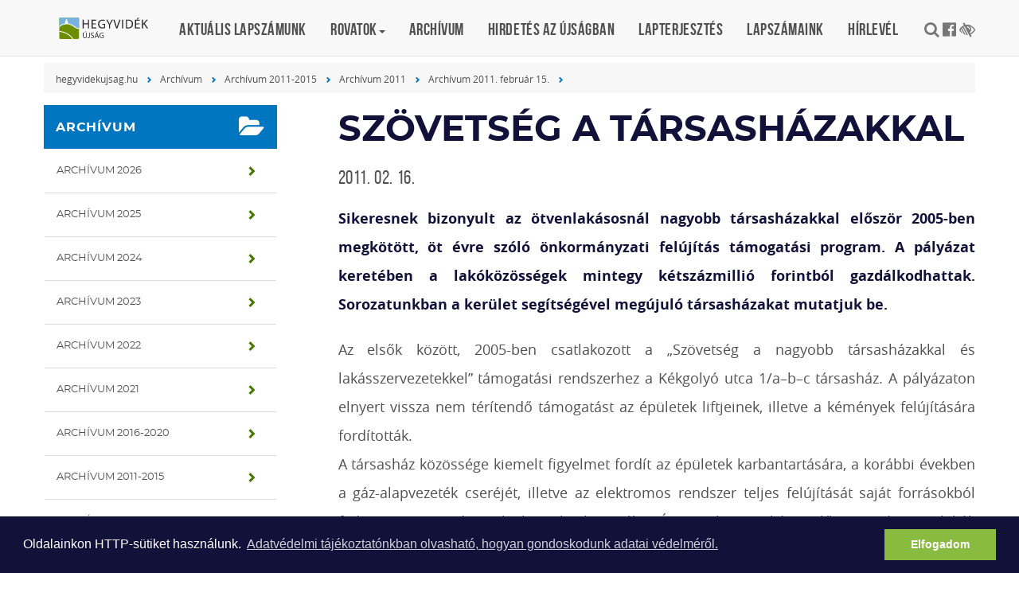

--- FILE ---
content_type: text/html; charset=UTF-8
request_url: https://hegyvidekujsag.hu/archivum-2011-februar-15/szovetseg-tarsashazakkal
body_size: 18635
content:
<!DOCTYPE html><html lang="hu">
<head>
<meta http-equiv="Content-Type" content="text/html; charset=utf-8">
  <title>Szövetség a társasházakkal | Hegyvidék újság</title>
<meta http-equiv="Content-Script-Type" content="text/javascript">
<meta http-equiv="Content-Style-Type" content="text/css">
<!--meta-->
<link rel="schema.DC" href="http://purl.org/dc/elements/1.1/">
<link rel="schema.DCTERMS" href="http://purl.org/dc/terms/">
<meta name="rating" content="General">
<meta name="doc-type" content="Public">
<meta name="doc-class" content="Living Document">
<meta name="copyright" content="(C) XII. kerület Hegyvidék Önkormányzata Minden jog fenntartva.">
<meta name="DC.title" content="Szövetség a társasházakkal | Hegyvidék újság">
<meta name="author" content="XII. kerület Hegyvidék Önkormányzata">
<meta name="publisher" content="XII. kerület Hegyvidék Önkormányzata">
<meta name="DC.publisher" content="XII. kerület Hegyvidék Önkormányzata">
<meta name="DC.date" content="2011-02-16">
<meta name="DCTERMS.issued" content="2011-02-16">
<meta name="DCTERMS.modified" content="2011-02-16">
<meta name="DC.type" content="text">
<meta name="DC.format" content="text/html">
<meta name="DC.identifier" content="https://hegyvidekujsag.hu/archivum-2011-februar-15/szovetseg-tarsashazakkal">
<meta name="language" content="hu">
<meta name="DC.language" content="hu">
<meta name="keywords" content="xii, kerület, önkormányzat, hegyvidék, polgármester, hivatal">
<meta name="DC.keywords" content="xii, kerület, önkormányzat, hegyvidék, polgármester, hivatal">
<meta name="description" content="Sikeresnek bizonyult az ötvenlakásosnál nagyobb társasházakkal először 2005-ben megkötött, öt évre szóló önkormányzati felújítás támogatási program. A pályázat keretében a lakóközösségek mintegy kétszázmillió forintból gazdálkodhattak. Sorozatunkban a kerület segítségével megújuló társasházakat mutatjuk be.">
<meta name="DC.description" content="Sikeresnek bizonyult az ötvenlakásosnál nagyobb társasházakkal először 2005-ben megkötött, öt évre szóló önkormányzati felújítás támogatási program. A pályázat keretében a lakóközösségek mintegy kétszázmillió forintból gazdálkodhattak. Sorozatunkban a kerület segítségével megújuló társasházakat mutatjuk be.">
<meta name="generator" content="Webra 3.0">
<!--css-->
<link type="text/css" rel="stylesheet" href="/css/blank.css" title="alapertelmezett">
<link type="text/css" rel="stylesheet" href="/site/css/eugy.css?ts=1757544253" title="alapertelmezett">
<link type="text/css" rel="stylesheet" href="/site/css/2017/bootstrap.min.css?ts=1503306004" title="alapertelmezett">
<link type="text/css" rel="stylesheet" href="/site/css/2017/fonts.css?ts=1562306977" title="alapertelmezett">
<link type="text/css" rel="stylesheet" href="/site/css/2017/custom.css?ts=1646864490" title="alapertelmezett">
<link type="text/css" rel="stylesheet" href="/site/css/2017/datetimepicker.css?ts=1503306013" title="alapertelmezett">
<link type="text/css" rel="alternate stylesheet" href="/site/css/2017/highcontrast.css?ts=1562247099" title="nagykontraszt">
<link type="text/css" rel="stylesheet" href="/site/css/2019/hegyvidekujsag.css?ts=1630918824" title="alapertelmezett">
<!--script-->
<script type="text/javascript" src="/js/lang.php?ts=1693323539&amp;timestamp=1769094257"></script>
<script type="text/javascript" src="/site/js/2017/jquery.min.js?ts=1589473778"></script>
<script type="text/javascript" src="/site/js/2017/jquery-migrate.min.js?ts=1503307031"></script>
<script type="text/javascript" src="/site/js/2017/bootstrap.min.js?ts=1503307035"></script>
<script type="text/javascript" src="/site/js/2017/custom.js?ts=1589474288"></script>
<script type="text/javascript" src="/site/js/2017/jquery-ui.js?ts=1503307042"></script>
<script type="text/javascript" src="/site/js/2017/dark-gallery.min.js?ts=1503307067"></script>
<script type="text/javascript" src="/site/js/2017/moment-with-locales.js?ts=1503307049"></script>
<!--other-->
<link rel="shortcut icon" href="/site/img/favicon.ico" type="image/x-icon">
<!--other static-->
<meta charset="UTF-8" />
<meta http-equiv="X-UA-Compatible" content="IE=edge" />
<meta name="viewport" content="width=device-width, initial-scale=1" />
<meta name="language" content="Hungarian" />
<meta name="format-detection" content="telephone=no" />
<meta name="msapplication-tap-highlight" content="no" />
<link rel="alternate" title="Hírek" type="application/rss+xml" href="/rss/hirek?rss=1" />
  <!--component:head-->
  <script defer data-domain="hegyvidekujsag.hu" src="https://analytics.hegyvidek.hu/js/script.file-downloads.outbound-links.js"></script>

<link rel="stylesheet" type="text/css" href="/site/upload/cookieconsent.min.css" />
<script src="/site/upload/cookieconsent.min.js"></script>
<script>
window.addEventListener("load", function(){
window.cookieconsent.initialise({
  "palette": {
    "popup": {
      "background": "#12113a"
    },
    "button": {
      "background": "#89bb40",
      "text": "#ffffff"
    }
  },
  "content": {
    "message": "Oldalainkon HTTP-sütiket használunk. ",
    "dismiss": "Elfogadom",
    "link": "Adatvédelmi tájékoztatónkban olvasható, hogyan gondoskodunk adatai védelméről.",
    "href": "http://www.hegyvidekujsag.eu/adatvedelmi-tajekoztato"
  }
})});
</script>
</head>

<body class="custom schema_779">

	
		
	<a href="#main" class="skip-main" onclick="$('#main').focus();">Tovább a tartalomhoz</a>
<a href="#footer" class="skip-main" onclick="$('#footer').focus();">Tovább a lábléchez</a>

<style>
#share-post ul li button:focus {
  outline: 4px solid black;
}
.navbar-default .navbar-nav>.active:nth-child(5)>a, .navbar-default .navbar-nav>.active:nth-child(5)>a:hover, .navbar-default .navbar-nav>.active:nth-child(5)>a:focus {color: #C28100; }

</style>

		
	

	<header id="header">

		<nav class="navbar megamenu navbar-default navbar-fixed-top">
			<button type="button" class="navbar-toggle collapsed" data-toggle="collapse" data-target="#navbar" aria-expanded="false" aria-controls="navbar">
				<span class="sr-only">Toggle navigation</span><span class="icon-bar"></span><span class="icon-bar"></span><span class="icon-bar"></span>
			</button>
			<div class="container">
				<a class="navbar-brand hvu-home" href="/">Hegyvidék újság</a>
				<div id="navbar" class="navbar-collapse collapse"><ul class="nav navbar-nav">
	<li class="dropdown f-5003643"><a href="https://www.hegyvidekujsag.hu/download.php?docID=101185" target="_self" title="Aktuális lapszámunk">Aktuális lapszámunk</a></li>
<li class="dropdown">
<a href="/kulturter" title="Rovatok" class="dropdown-toggle" data-toggle="dropdown" role="button" aria-haspopup="true" aria-expanded="false">Rovatok<span class="caret"></span></a><ul class="dropdown-menu padding now">
<li class="col-md-4 f-5348728"><a href="/kozelet" target="_self" title="Közélet">Közélet</a></li>
<li class="col-md-4 f-5348743"><a href="/kulturter" target="_self" title="Kultúrtér">Kultúrtér</a></li>
<li class="col-md-4 f-5348736"><a href="/oktatas-gondoskodas" target="_self" title="Oktatás, gondoskodás">Oktatás, gondoskodás</a></li>
<li class="col-md-4 f-5348735"><a href="/kulturter/hegytortenet" target="_self" title="Hegytörténet">Hegytörténet</a></li>
<li class="col-md-4 f-5348733"><a href="/zoldvidek" target="_self" title="Zöldvidék">Zöldvidék</a></li>
<li class="col-md-4 f-5348730"><a href="/egeszseg-eletmod" target="_self" title="Egészség, életmód">Egészség, életmód</a></li>
<li class="col-md-4 f-5348731"><a href="/pihenoido" target="_self" title="Pihenőidő">Pihenőidő</a></li>
<li class="col-md-4 f-5348729"><a href="/mozdulj" target="_self" title="Mozdulj">Mozdulj</a></li>
</ul>
</li>
<li class="dropdown f-5348741"><a href="/archivum" target="_self" title="Archívum">Archívum</a></li>
<li class="dropdown f-5006385"><a href="/hirdetes-az-ujsagban" target="_self" title="Hirdetés az újságban">Hirdetés az újságban</a></li>
<li class="dropdown f-5030083"><a href="/hegyvidekujsag/lapterjesztes" target="_self" title="Lapterjesztés">Lapterjesztés</a></li>
<li class="dropdown f-5009554"><a href="/kiadvanyok-pdf-ben" target="_self" title="Lapszámaink">Lapszámaink</a></li>
<li class="dropdown f-5261125"><a href="https://www.hegyvidek.hu/hirlevel" target="_blank" title="Hírlevél">Hírlevél</a></li>
</ul></div>
				<div id="search-and-social-container">
	
		
						<ul>
						<li><a class="fa-search" data-toggle="modal" data-target="#searchModal" title="Keresés"></a></li>
						<li><a href="https://www.facebook.com/Hegyvidek/" target="_blank" rel="external" class="fa-facebook-official" title="Hegyvidék - Több mint kerület a Facebook-on"></a></li>
						<li><a class="highcontrast_skin" title="Nagy kontrasztú változat" onkeypress="if (event.keyCode || event.which) {var key = (event.keyCode) ? (event.keyCode) : (event.which); if ((key==32) || (key==13)) {setActiveStyleSheet('nagykontraszt');} }" onclick="setActiveStyleSheet('nagykontraszt');" href="javascript:void(0);"><span class="fa fa-low-vision"></span></a> <span class="hidden">-</span> <a class="default_skin" onkeypress="if (event.keyCode || event.which) { var key = (event.keyCode) ? (event.keyCode) : (event.which); if ((key==32) || (key==13)) { setActiveStyleSheet('alapertelmezett');} }" onclick="setActiveStyleSheet('alapertelmezett');" href="javascript:void(0);">Alap séma</a> <span class="hidden">.</span></span></li>
					</ul>


		
	


</div>
			</div>
		</nav>

	</header>

<main id="main" tabindex="0">
	    <!-- div id="mainbg" style="background: url(/site/img/hegyvidekujsag/hegyvidekujsag.jpg) no-repeat top center;">
        <div class="container">
                <a class="row" href="/" style="display: block; min-height: 300px;"></a>

        </div> 
    </div -->




	<div class="container">

		<div class="row">
		<nav class="breadcrumb"><span class="folderpathContainer"><a href="/" target="_self" class="foldername">hegyvidekujsag.hu</a><span class="delimiter"></span><a href="/archivum" target="_self" class="foldername">Archívum</a><span class="delimiter"></span><a href="/archivum/archivum-2011-2015" target="_self" class="foldername">Archívum 2011-2015</a><span class="delimiter"></span><a href="/archivum/archivum-2011-2015/archivum-2011" target="_self" class="foldername">Archívum 2011</a><span class="delimiter"></span><a href="/archivum-2011/archivum-2011-februar-15" target="_self" class="foldername">Archívum 2011. február 15.</a><span class="delimiter"></span></span></nav>
		</div>


		<div class="row">
		
			<aside id="sidebar" class="col-xs-6 col-sm-3">
				<h3 class="panel-title purple fa-folder-open">Archívum</h3>
<section class="panel"><ul class="kozep">
<li>
<a href="/archivum/archivum-2026" class="list-group-item" title="Archívum 2026" target="_self" onclick="">Archívum 2026</a><span class="aural">,</span>
</li>
<li>
<a href="/archivum/archivum-2025" class="list-group-item" title="Archívum 2025" target="_self" onclick="">Archívum 2025</a><span class="aural">,</span>
</li>
<li>
<a href="/archivum/archivum-2024" class="list-group-item" title="Archívum 2024" target="_self" onclick="">Archívum 2024</a><span class="aural">,</span>
</li>
<li>
<a href="/archivum/archivum-2023" class="list-group-item" title="Archívum 2023" target="_self" onclick="">Archívum 2023</a><span class="aural">,</span>
</li>
<li>
<a href="/archivum/archivum-2022" class="list-group-item" title="Archívum 2022" target="_self" onclick="">Archívum 2022</a><span class="aural">,</span>
</li>
<li>
<a href="/archivum/archivum-2021" class="list-group-item" title="Archívum 2021" target="_self" onclick="">Archívum 2021</a><span class="aural">,</span>
</li>
<li>
<a href="/archivum/archivum-2016-2020" class="list-group-item" title="Archívum 2016-2020" target="_self" onclick="">Archívum 2016-2020</a><span class="aural">,</span>
</li>
<li>
<a href="/archivum/archivum-2011-2015" class="list-group-item" title="Archívum 2011-2015" target="_self" onclick="">Archívum 2011-2015</a><span class="aural">,</span>
</li>
<li>
<a href="/archivum/archivum-2006-2010" class="list-group-item" title="Archívum 2006-2010" target="_self" onclick="">Archívum 2006-2010</a><span class="aural">.</span>
</li>
</ul></section>
				<!--component:right_2-->
				<!--component:right_3-->
				<!--component:right_4-->
				<!--component:right_5-->
			</aside>

			<div id="content-area" class="col-sm-12 col-md-9 ">
				
  
<div id="main-bg">
  
</div>

<div id="subpage" class="container">
  <div class="row">

    <article id="content-area">
      <header>
          <h1 class="article-header">Szövetség a társasházakkal</h1>          
          <!-- [tags] -->
<!-- a href="#" rel="tag" target="_self" class="tags green">Hegyvidék</a-->
          <time>2011. 02. 16.</time>
      </header>

      <div class="highlighted">
<p style="TEXT-ALIGN: justify">Sikeresnek bizonyult az ötvenlakásosnál nagyobb társasházakkal először 2005-ben megkötött, öt évre szóló önkormányzati felújítás támogatási program. A pályázat keretében a lakóközösségek mintegy kétszázmillió forintból gazdálkodhattak. Sorozatunkban a kerület segítségével megújuló társasházakat mutatjuk be.</p>
</div>

      <div class="ol-txt">
<p style="TEXT-ALIGN: justify">Az elsők között, 2005-ben csatlakozott a „Szövetség a nagyobb társasházakkal és lakásszervezetekkel” támogatási rendszerhez a Kékgolyó utca 1/a–b–c társasház. A pályázaton elnyert vissza nem térítendő támogatást az épületek liftjeinek, illetve a kémények felújítására fordították.<br>
A társasház közössége kiemelt figyelmet fordít az épületek karbantartására, a korábbi években a gáz-alapvezeték cseréjét, illetve az elektromos rendszer teljes felújítását saját forrásokból fedezte – mondta el lapunknak Deáki Ágnes közös képviselő. Szintén a lakók áldozatvállalásának köszönhetően cserélték ki a kazánt és vezették be az egyedi fűtésmérést. A közös képviselő szerint a radiátorokra szerelt mérőórák megvásárlása jó döntésnek bizonyult, ugyanis az egyéni elszámolás már rövid távon jelentősen csökkentette az épület gázfogyasztását. Megszűnt a pazarlás, a lakók jobban figyelnek arra, hogy ne fűtsék túl a lakásukat, és nagy hidegben csak a szükséges ideig szellőztessenek.<br>
Az öt évre szóló szövetségi pályázat keretében megvalósult a gyűjtőkémények bélelése, illetve a társasház két liftjének modernizációja. A munkálatok 18 millió forintos költségéhez az önkormányzat 4,1 millió forinttal járult hozzá, a fennmaradó összeget az elmúlt esztendők célzott befizetései fedezték. A társasházközösség tervei szerint a fejlesztések a továbbiakban sem állnak le, idén a lassan ötvenéves épület homlokzatát szeretnék felújítani.</p>
<p style="TEXT-ALIGN: right" align="right"><i>mm.</i></p>
</div>

      <section id="share-post">
          <!-- h2>Megosztás közösségi médián</h2 -->
          <ul>
              <li><a href="https://www.facebook.com/sharer/sharer.php" target="_blank" class="facebook">Facebook</a></li>
<li><button onclick="if (confirm('Biztos, hogy nyomtatni szeretne? Kérjük, fontolja meg környezetvédelmi szempontból.')) {print();} else {return false;}" class="print">Nyomtatás</button></li>
          </ul>
      </section>



    </article>

  </div>
</div>

			</div>
			

		</div>


	</div>

</main>	
	
	
	
	
	
	
	<footer id="footer" tabindex="0"><div class="container">

<div class="col-sm-12"><!--component:footer_full--></div>

<div class="col-sm-4"><ul class="kozep">
<li>
<a href="/lapterjesztes" class="" title="Lapterjesztés" target="_self" onclick="">Lapterjesztés</a><span class="aural">,</span>
</li>
<li>
<a href="/adatvedelem" class="" title="Adatvédelem" target="_self" onclick="">Adatvédelem</a><span class="aural">,</span>
</li>
<li>
<a href="/honlapterkep" class="" title="Honlaptérkép" target="_self" onclick="">Honlaptérkép</a><span class="aural">.</span>
</li>
</ul></div>

<div class="col-sm-4"><ul class="kozep">
<li>
<a href="/kozerdeku-adatok" class="" title="Közérdekű adatok" target="_self" onclick="">Közérdekű adatok</a><span class="aural">,</span>
</li>
<li>
<a href="/rss" class="" title="RSS" target="_self" onclick="">RSS</a><span class="aural">,</span>
</li>
<li>
<a href="/impresszum" class="" title="Impresszum" target="_self" onclick="">Impresszum</a><span class="aural">.</span>
</li>
</ul></div>

<div class="col-sm-4">
	
		
	<ul>
<li>© Hegyvidék Lapkiadó</li>
<li>1126 Budapest, Beethoven utca 2/A.</li>
<li>Telefon: +36 1 356-3446</li>
</ul>
		
	
</div>

</div></footer>



<div id="sidebar-button" class="hidden-md hidden-lg"><span class="glyphicon"></span></div>
<div id="sidebar-close" class="hidden-md hidden-lg"><span class="glyphicon"></span></div>
<div id="back-top" class=""></div>



<!-- S E A R C H    M O D A L -->
<div class="modal fade" id="searchModal" tabindex="-1" role="dialog" aria-labelledby="ModalLabel" aria-hidden="true">
    <div class="modal-dialog">
        <div class="modal-content">			      
            <div class="modal-body">
                <a class="close" data-dismiss="modal"><span class="glyphicon" aria-hidden="true"></span></a>
                <h2 class="modal-title" id="ModalLabel">Keresés</h2>
                <form id="login" action="/kereso" method="get">
                    <br>
                    <label for="username">Keresendő kifejezés:</label>
                    <input type="search" id="hegyvidek_search" name="searchStr">
                </form>
            </div>
        </div>
    </div>
</div>


				<script type="text/javascript">
				//
					function webraDocumentAnalitics(currentHref) {
						if ( typeof gtag!='undefined' && typeof currentHref!='undefined' && currentHref!='' ) {
							gtag('event', 'page_view', {
								page_title: currentHref,
								page_location: currentHref
							});
						}
					}
				//
				</script>
				<noscript></noscript>
				
				<script async="" src="https://www.googletagmanager.com/gtag/js?id=G-H1BLC32BDY"></script>
				<script type="text/javascript">
				//
					window.dataLayer = window.dataLayer || [];
					function gtag(){dataLayer.push(arguments);}
					gtag('js', new Date());
					gtag("config", "G-H1BLC32BDY");
				//
				</script>
				<noscript></noscript>
			</body>

</html>

--- FILE ---
content_type: image/svg+xml
request_url: https://hegyvidekujsag.hu/site/upload/hegyvidek-ujsag-logo.svg
body_size: 6380
content:
<?xml version="1.0" encoding="UTF-8"?>
<!DOCTYPE svg PUBLIC "-//W3C//DTD SVG 1.1//EN" "http://www.w3.org/Graphics/SVG/1.1/DTD/svg11.dtd">
<!-- Creator: CorelDRAW Home & Student 2019 -->
<svg xmlns="http://www.w3.org/2000/svg" xml:space="preserve" width="82mm" height="20mm" version="1.1" style="shape-rendering:geometricPrecision; text-rendering:geometricPrecision; image-rendering:optimizeQuality; fill-rule:evenodd; clip-rule:evenodd"
viewBox="0 0 8200 2000"
 xmlns:xlink="http://www.w3.org/1999/xlink">
 <defs>
  <style type="text/css">
   <![CDATA[
    .fil3 {fill:#2B2829;fill-rule:nonzero}
    .fil4 {fill:#2B2A29;fill-rule:nonzero}
    .fil0 {fill:#6B8F00;fill-rule:nonzero}
    .fil1 {fill:#78B3E0;fill-rule:nonzero}
    .fil2 {fill:#FEFEFE;fill-rule:nonzero}
   ]]>
  </style>
 </defs>
 <g id="Layer_x0020_1">
  <metadata id="CorelCorpID_0Corel-Layer"/>
  <path class="fil0" d="M1806.09 1841.18c0,46.86 -38.28,85.34 -85.42,85.34l-1539.89 0c-47.22,0 -85.52,-38.48 -85.52,-85.34l0 -1668.16c0,-42.67 31.25,-78.02 72.08,-84.47l1566.75 0c40.78,6.45 72,41.8 72,84.47l0 1668.16z"/>
  <path class="fil1" d="M272.49 734.96c210.88,-130.82 465.05,-126.45 597.7,-112.32 191.17,20.24 323.81,109.22 477.51,211.62 34.85,23.33 71.03,47.49 108.33,71.01 74.75,47.05 147.04,78.04 224.18,96.09l125.88 11.67 0 -840.01c0,-43.09 -31.84,-78.56 -73.2,-84.47l-1564.35 0c-41.43,5.91 -73.28,41.38 -73.28,84.47l0 680.95 22.26 2.08c47.57,-45.6 101.01,-87.8 154.97,-121.09z"/>
  <path class="fil2" d="M107.47 1222.89l-12.21 -1.84 0 75.03 1.46 0.28 0 -0.2c508.43,74.24 905.65,298.68 1131.92,630.36l89.63 0 -3.02 -4.56c-236.39,-373.6 -666.06,-620.31 -1207.78,-699.07zm1634.82 -243.33c-123.9,-18.7 -236.87,-89.42 -347.7,-163.35 -158.93,-105.67 -326.49,-210.33 -531.43,-228.85l-5.1 -0.44 -27.53 -165.21 -38.2 0 -4.66 -161.36 -37.47 0 0 -52.05 -62.81 0 0 52.05 -37.28 0 -4.82 161.36 -36.77 0 -28.42 171.57c-100.83,14.32 -200.21,43.58 -294.2,92.44 -48.7,25.08 -94.89,54.34 -138.3,88.35 -17.79,13.94 -35.56,28.54 -52.34,44.03l0 103.76 5.39 -5.58c28.9,-29.97 59.9,-57.99 92.69,-83.58 39.67,-31 81.89,-57.97 126.83,-81.15 131.56,-68.17 274.49,-95.55 422.2,-95.55 37.83,0 75.93,2.02 114.41,5.29 182.15,16.05 338.97,111.33 496.5,216.61 111.76,74.03 233.18,152.54 377.89,174.96 24.06,3.64 62.73,6.3 74.92,7.21l0 -74.57c-15.39,-1.12 -47.39,-3.65 -63.8,-5.94z"/>
  <polygon class="fil3" points="2215.63,259.05 2215.63,573.41 2579.3,573.41 2579.3,259.05 2677.37,259.05 2677.37,1010.48 2579.3,1010.48 2579.3,658.02 2215.63,658.02 2215.63,1010.48 2118.9,1010.48 2118.9,259.05 "/>
  <polygon class="fil3" points="3280.46,658.02 2988.54,658.02 2988.54,928.97 3313.9,928.97 3313.9,1010.48 2891.44,1010.48 2891.44,259.05 3297.05,259.05 3297.05,340.39 2988.54,340.39 2988.54,577.78 3280.46,577.78 "/>
  <path class="fil3" d="M4068.56 976.93c-43.53,15.68 -129.05,41.19 -230.82,41.19 -113.67,0 -207.29,-28.98 -280.7,-99 -64.72,-62.55 -104.91,-162.83 -104.91,-279.88 1.19,-224.1 154.9,-388.11 406.88,-388.11 86.96,0 154.87,19.06 187.4,34.75l-23.57 79.13c-40.22,-17.87 -90.27,-32.45 -166.02,-32.45 -182.91,0 -302.13,113.78 -302.13,302.12 0,190.73 114.88,303.22 289.72,303.22 63.53,0 107.06,-8.93 129.47,-20.05l0 -224.11 -152.79 0 0 -78.12 247.47 0 0 361.31z"/>
  <path class="fil3" d="M4401.9 1010.48l0 -318.9 -237.31 -432.53 110.42 0 105.76 207.15c28.86,57.07 51.29,102.64 74.65,155.18l2.22 0c20.99,-49.06 46.85,-98.11 75.78,-155.18l108.26 -207.15 110.39 0 -252.06 431.44 0 319.99 -98.11 0z"/>
  <path class="fil3" d="M5026.11 1010.48l-245.11 -751.43 104.63 0 117.33 370.17c32.18,101.37 60.01,192.9 79.94,280.61l2.4 0c21.2,-86.79 52.32,-181.53 85.8,-279.62l127.24 -371.16 103.65 0 -268.78 751.43 -107.1 0z"/>
  <polygon class="fil3" points="5535.73,1010.48 5632.6,1010.48 5632.6,259.05 5535.73,259.05 "/>
  <path class="fil3" d="M5867.87 269.1c59.09,-8.94 129.26,-15.67 206.2,-15.67 139.42,0 238.51,32.45 304.3,93.71 66.93,61.46 105.84,148.23 105.84,269.84 0,122.35 -37.89,222.82 -108.06,292.01 -70.17,70.11 -186.2,108.23 -332.17,108.23 -69.08,0 -126.97,-3.57 -176.11,-9.14l0 -738.98zm97.08 664.42c24.34,4.38 60.15,5.48 98.15,5.48 207.36,0 319.86,-115.96 319.86,-318.89 1.2,-177.25 -99.31,-289.76 -304.31,-289.76 -50.13,0 -88.19,4.4 -113.7,10.04l0 593.13z"/>
  <path class="fil3" d="M7046.11 658.02l-292.1 0 0 270.95 325.72 0 0 81.51 -422.56 0 0 -751.43 405.63 0 0 81.34 -308.79 0 0 237.39 292.1 0 0 80.24zm-18.87 -569.44l-141.78 130.37 -80.12 0 103.82 -130.37 118.08 0z"/>
  <path class="fil3" d="M7262.54 259.05l96.91 0 0 362.33 3.24 0c20.01,-29.01 40.33,-55.73 59.13,-80.21l229.83 -282.12 120.23 0 -272.13 318.73 293.4 432.7 -114.97 0 -247.51 -369.05 -71.22 82.41 0 286.64 -96.91 0 0 -751.43z"/>
  <path class="fil4" d="M2141.66 1387.86l0 273.88c0,144.87 71.74,198.68 166.95,198.68 100.72,0 175.91,-57.95 175.91,-200.75l0 -271.81 -60.71 0 0 275.95c0,102.1 -44.84,147.63 -113.13,147.63 -62.09,0 -108.31,-44.15 -108.31,-147.63l0 -275.95 -60.71 0zm201.44 -105.54l-64.16 80.71 48.98 0 88.3 -80.71 -73.12 0zm340.1 411.84c0,91.06 -31.04,115.21 -84.85,115.21 -20.7,0 -38.63,-4.14 -51.05,-8.97l-8.28 48.98c14.49,6.21 41.39,11.04 64.16,11.04 80.02,0 140.73,-37.94 140.73,-161.43l0 -311.13 -60.71 0 0 306.3zm137.28 135.9c24.84,16.56 73.82,30.36 118.66,30.36 109.69,0 162.12,-62.78 162.12,-134.52 0,-68.3 -39.32,-106.24 -117.97,-136.6 -64.16,-24.83 -92.44,-46.22 -92.44,-89.68 0,-31.73 24.14,-69.67 87.61,-69.67 42.08,0 73.13,13.1 87.61,22.07l16.56 -48.98c-20.01,-11.73 -55.19,-22.76 -102.1,-22.76 -90.37,0 -150.39,53.8 -150.39,126.24 0,64.85 46.91,104.86 122.8,132.45 62.77,23.46 87.61,48.98 87.61,91.75 0,46.92 -35.87,79.34 -97.27,79.34 -41.39,0 -80.02,-13.11 -106.93,-30.36l-15.87 50.36zm603.63 -123.48l49.67 146.25 64.16 0 -158.67 -464.97 -71.75 0 -158.66 464.97 62.08 0 48.29 -146.25 164.88 0zm-152.46 -46.91l45.53 -134.52c9.66,-28.29 16.56,-57.26 23.46,-84.17l1.38 0c6.9,26.91 13.79,54.5 24.14,84.86l46.22 133.83 -140.73 0zm100.03 -377.35l-64.16 80.71 48.98 0 88.31 -80.71 -73.13 0zm578.8 326.3l-153.15 0 0 48.29 93.82 0 0 138.66c-13.8,6.9 -40.7,12.42 -80.02,12.42 -109,0 -179.37,-69.68 -179.37,-187.64 0,-116.59 73.82,-186.95 186.95,-186.95 46.91,0 77.96,8.27 102.79,20l15.18 -48.98c-20.01,-9.66 -62.78,-21.38 -116.59,-21.38 -155.9,0 -251.8,101.4 -251.8,240.07 0,72.43 24.84,134.52 64.85,173.15 45.53,43.46 103.48,61.4 173.85,61.4 62.77,0 116.58,-15.18 143.49,-25.53l0 -223.51z"/>
 </g>
</svg>
